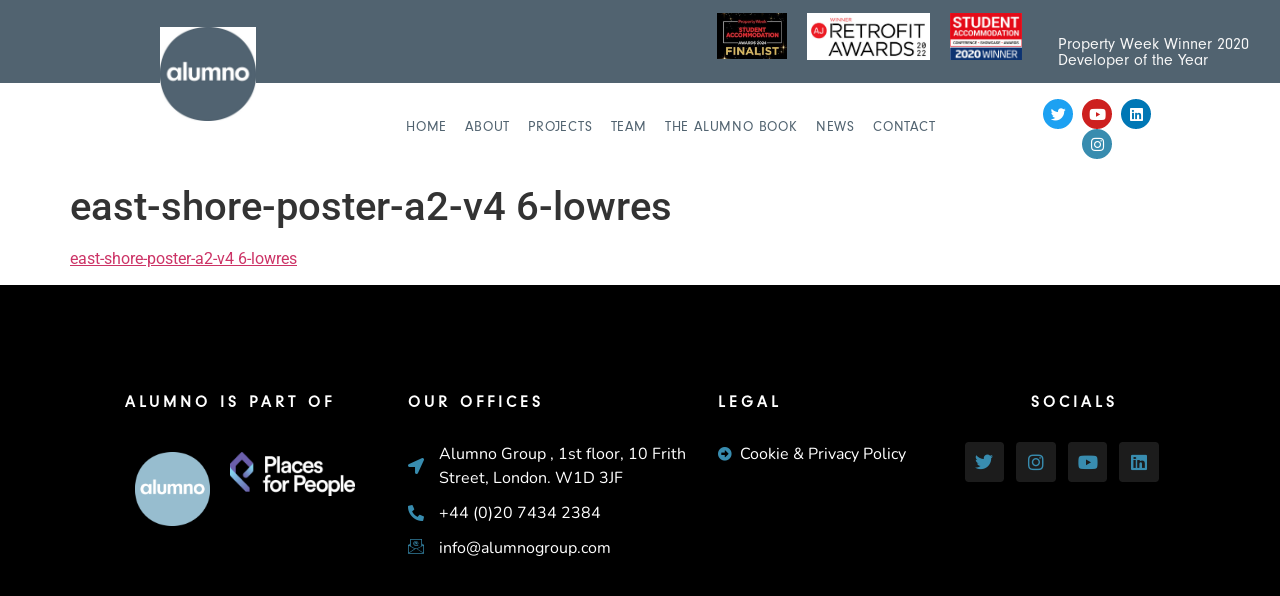

--- FILE ---
content_type: text/html; charset=UTF-8
request_url: https://alumnogroup.com/east-shore-1-poetry-music-and-audio-visual-artwork-event/east-shore-poster-a2-v4-6-lowres/
body_size: 11295
content:
<!doctype html>
<html lang="en-GB">
<head>
	<meta charset="UTF-8">
	<meta name="viewport" content="width=device-width, initial-scale=1">
	<link rel="profile" href="https://gmpg.org/xfn/11">
	<title>east-shore-poster-a2-v4 6-lowres &#8211; Alumno Group</title>
        <style>
            :root {
                        }

                    </style>
		<meta name='robots' content='max-image-preview:large' />
<link rel="alternate" type="application/rss+xml" title="Alumno Group &raquo; Feed" href="https://alumnogroup.com/feed/" />
<link rel="alternate" type="application/rss+xml" title="Alumno Group &raquo; Comments Feed" href="https://alumnogroup.com/comments/feed/" />
<link rel="alternate" title="oEmbed (JSON)" type="application/json+oembed" href="https://alumnogroup.com/wp-json/oembed/1.0/embed?url=https%3A%2F%2Falumnogroup.com%2Feast-shore-1-poetry-music-and-audio-visual-artwork-event%2Feast-shore-poster-a2-v4-6-lowres%2F" />
<link rel="alternate" title="oEmbed (XML)" type="text/xml+oembed" href="https://alumnogroup.com/wp-json/oembed/1.0/embed?url=https%3A%2F%2Falumnogroup.com%2Feast-shore-1-poetry-music-and-audio-visual-artwork-event%2Feast-shore-poster-a2-v4-6-lowres%2F&#038;format=xml" />
<style id='wp-img-auto-sizes-contain-inline-css'>
img:is([sizes=auto i],[sizes^="auto," i]){contain-intrinsic-size:3000px 1500px}
/*# sourceURL=wp-img-auto-sizes-contain-inline-css */
</style>
<link rel='stylesheet' id='sbi_styles-css' href='https://alumnogroup.com/wp-content/plugins/instagram-feed/css/sbi-styles.min.css?ver=6.10.0' media='all' />
<style id='wp-emoji-styles-inline-css'>

	img.wp-smiley, img.emoji {
		display: inline !important;
		border: none !important;
		box-shadow: none !important;
		height: 1em !important;
		width: 1em !important;
		margin: 0 0.07em !important;
		vertical-align: -0.1em !important;
		background: none !important;
		padding: 0 !important;
	}
/*# sourceURL=wp-emoji-styles-inline-css */
</style>
<link rel='stylesheet' id='wp-block-library-css' href='https://alumnogroup.com/wp-includes/css/dist/block-library/style.min.css?ver=6.9' media='all' />
<style id='global-styles-inline-css'>
:root{--wp--preset--aspect-ratio--square: 1;--wp--preset--aspect-ratio--4-3: 4/3;--wp--preset--aspect-ratio--3-4: 3/4;--wp--preset--aspect-ratio--3-2: 3/2;--wp--preset--aspect-ratio--2-3: 2/3;--wp--preset--aspect-ratio--16-9: 16/9;--wp--preset--aspect-ratio--9-16: 9/16;--wp--preset--color--black: #000000;--wp--preset--color--cyan-bluish-gray: #abb8c3;--wp--preset--color--white: #ffffff;--wp--preset--color--pale-pink: #f78da7;--wp--preset--color--vivid-red: #cf2e2e;--wp--preset--color--luminous-vivid-orange: #ff6900;--wp--preset--color--luminous-vivid-amber: #fcb900;--wp--preset--color--light-green-cyan: #7bdcb5;--wp--preset--color--vivid-green-cyan: #00d084;--wp--preset--color--pale-cyan-blue: #8ed1fc;--wp--preset--color--vivid-cyan-blue: #0693e3;--wp--preset--color--vivid-purple: #9b51e0;--wp--preset--gradient--vivid-cyan-blue-to-vivid-purple: linear-gradient(135deg,rgb(6,147,227) 0%,rgb(155,81,224) 100%);--wp--preset--gradient--light-green-cyan-to-vivid-green-cyan: linear-gradient(135deg,rgb(122,220,180) 0%,rgb(0,208,130) 100%);--wp--preset--gradient--luminous-vivid-amber-to-luminous-vivid-orange: linear-gradient(135deg,rgb(252,185,0) 0%,rgb(255,105,0) 100%);--wp--preset--gradient--luminous-vivid-orange-to-vivid-red: linear-gradient(135deg,rgb(255,105,0) 0%,rgb(207,46,46) 100%);--wp--preset--gradient--very-light-gray-to-cyan-bluish-gray: linear-gradient(135deg,rgb(238,238,238) 0%,rgb(169,184,195) 100%);--wp--preset--gradient--cool-to-warm-spectrum: linear-gradient(135deg,rgb(74,234,220) 0%,rgb(151,120,209) 20%,rgb(207,42,186) 40%,rgb(238,44,130) 60%,rgb(251,105,98) 80%,rgb(254,248,76) 100%);--wp--preset--gradient--blush-light-purple: linear-gradient(135deg,rgb(255,206,236) 0%,rgb(152,150,240) 100%);--wp--preset--gradient--blush-bordeaux: linear-gradient(135deg,rgb(254,205,165) 0%,rgb(254,45,45) 50%,rgb(107,0,62) 100%);--wp--preset--gradient--luminous-dusk: linear-gradient(135deg,rgb(255,203,112) 0%,rgb(199,81,192) 50%,rgb(65,88,208) 100%);--wp--preset--gradient--pale-ocean: linear-gradient(135deg,rgb(255,245,203) 0%,rgb(182,227,212) 50%,rgb(51,167,181) 100%);--wp--preset--gradient--electric-grass: linear-gradient(135deg,rgb(202,248,128) 0%,rgb(113,206,126) 100%);--wp--preset--gradient--midnight: linear-gradient(135deg,rgb(2,3,129) 0%,rgb(40,116,252) 100%);--wp--preset--font-size--small: 13px;--wp--preset--font-size--medium: 20px;--wp--preset--font-size--large: 36px;--wp--preset--font-size--x-large: 42px;--wp--preset--spacing--20: 0.44rem;--wp--preset--spacing--30: 0.67rem;--wp--preset--spacing--40: 1rem;--wp--preset--spacing--50: 1.5rem;--wp--preset--spacing--60: 2.25rem;--wp--preset--spacing--70: 3.38rem;--wp--preset--spacing--80: 5.06rem;--wp--preset--shadow--natural: 6px 6px 9px rgba(0, 0, 0, 0.2);--wp--preset--shadow--deep: 12px 12px 50px rgba(0, 0, 0, 0.4);--wp--preset--shadow--sharp: 6px 6px 0px rgba(0, 0, 0, 0.2);--wp--preset--shadow--outlined: 6px 6px 0px -3px rgb(255, 255, 255), 6px 6px rgb(0, 0, 0);--wp--preset--shadow--crisp: 6px 6px 0px rgb(0, 0, 0);}:root { --wp--style--global--content-size: 800px;--wp--style--global--wide-size: 1200px; }:where(body) { margin: 0; }.wp-site-blocks > .alignleft { float: left; margin-right: 2em; }.wp-site-blocks > .alignright { float: right; margin-left: 2em; }.wp-site-blocks > .aligncenter { justify-content: center; margin-left: auto; margin-right: auto; }:where(.wp-site-blocks) > * { margin-block-start: 24px; margin-block-end: 0; }:where(.wp-site-blocks) > :first-child { margin-block-start: 0; }:where(.wp-site-blocks) > :last-child { margin-block-end: 0; }:root { --wp--style--block-gap: 24px; }:root :where(.is-layout-flow) > :first-child{margin-block-start: 0;}:root :where(.is-layout-flow) > :last-child{margin-block-end: 0;}:root :where(.is-layout-flow) > *{margin-block-start: 24px;margin-block-end: 0;}:root :where(.is-layout-constrained) > :first-child{margin-block-start: 0;}:root :where(.is-layout-constrained) > :last-child{margin-block-end: 0;}:root :where(.is-layout-constrained) > *{margin-block-start: 24px;margin-block-end: 0;}:root :where(.is-layout-flex){gap: 24px;}:root :where(.is-layout-grid){gap: 24px;}.is-layout-flow > .alignleft{float: left;margin-inline-start: 0;margin-inline-end: 2em;}.is-layout-flow > .alignright{float: right;margin-inline-start: 2em;margin-inline-end: 0;}.is-layout-flow > .aligncenter{margin-left: auto !important;margin-right: auto !important;}.is-layout-constrained > .alignleft{float: left;margin-inline-start: 0;margin-inline-end: 2em;}.is-layout-constrained > .alignright{float: right;margin-inline-start: 2em;margin-inline-end: 0;}.is-layout-constrained > .aligncenter{margin-left: auto !important;margin-right: auto !important;}.is-layout-constrained > :where(:not(.alignleft):not(.alignright):not(.alignfull)){max-width: var(--wp--style--global--content-size);margin-left: auto !important;margin-right: auto !important;}.is-layout-constrained > .alignwide{max-width: var(--wp--style--global--wide-size);}body .is-layout-flex{display: flex;}.is-layout-flex{flex-wrap: wrap;align-items: center;}.is-layout-flex > :is(*, div){margin: 0;}body .is-layout-grid{display: grid;}.is-layout-grid > :is(*, div){margin: 0;}body{padding-top: 0px;padding-right: 0px;padding-bottom: 0px;padding-left: 0px;}a:where(:not(.wp-element-button)){text-decoration: underline;}:root :where(.wp-element-button, .wp-block-button__link){background-color: #32373c;border-width: 0;color: #fff;font-family: inherit;font-size: inherit;font-style: inherit;font-weight: inherit;letter-spacing: inherit;line-height: inherit;padding-top: calc(0.667em + 2px);padding-right: calc(1.333em + 2px);padding-bottom: calc(0.667em + 2px);padding-left: calc(1.333em + 2px);text-decoration: none;text-transform: inherit;}.has-black-color{color: var(--wp--preset--color--black) !important;}.has-cyan-bluish-gray-color{color: var(--wp--preset--color--cyan-bluish-gray) !important;}.has-white-color{color: var(--wp--preset--color--white) !important;}.has-pale-pink-color{color: var(--wp--preset--color--pale-pink) !important;}.has-vivid-red-color{color: var(--wp--preset--color--vivid-red) !important;}.has-luminous-vivid-orange-color{color: var(--wp--preset--color--luminous-vivid-orange) !important;}.has-luminous-vivid-amber-color{color: var(--wp--preset--color--luminous-vivid-amber) !important;}.has-light-green-cyan-color{color: var(--wp--preset--color--light-green-cyan) !important;}.has-vivid-green-cyan-color{color: var(--wp--preset--color--vivid-green-cyan) !important;}.has-pale-cyan-blue-color{color: var(--wp--preset--color--pale-cyan-blue) !important;}.has-vivid-cyan-blue-color{color: var(--wp--preset--color--vivid-cyan-blue) !important;}.has-vivid-purple-color{color: var(--wp--preset--color--vivid-purple) !important;}.has-black-background-color{background-color: var(--wp--preset--color--black) !important;}.has-cyan-bluish-gray-background-color{background-color: var(--wp--preset--color--cyan-bluish-gray) !important;}.has-white-background-color{background-color: var(--wp--preset--color--white) !important;}.has-pale-pink-background-color{background-color: var(--wp--preset--color--pale-pink) !important;}.has-vivid-red-background-color{background-color: var(--wp--preset--color--vivid-red) !important;}.has-luminous-vivid-orange-background-color{background-color: var(--wp--preset--color--luminous-vivid-orange) !important;}.has-luminous-vivid-amber-background-color{background-color: var(--wp--preset--color--luminous-vivid-amber) !important;}.has-light-green-cyan-background-color{background-color: var(--wp--preset--color--light-green-cyan) !important;}.has-vivid-green-cyan-background-color{background-color: var(--wp--preset--color--vivid-green-cyan) !important;}.has-pale-cyan-blue-background-color{background-color: var(--wp--preset--color--pale-cyan-blue) !important;}.has-vivid-cyan-blue-background-color{background-color: var(--wp--preset--color--vivid-cyan-blue) !important;}.has-vivid-purple-background-color{background-color: var(--wp--preset--color--vivid-purple) !important;}.has-black-border-color{border-color: var(--wp--preset--color--black) !important;}.has-cyan-bluish-gray-border-color{border-color: var(--wp--preset--color--cyan-bluish-gray) !important;}.has-white-border-color{border-color: var(--wp--preset--color--white) !important;}.has-pale-pink-border-color{border-color: var(--wp--preset--color--pale-pink) !important;}.has-vivid-red-border-color{border-color: var(--wp--preset--color--vivid-red) !important;}.has-luminous-vivid-orange-border-color{border-color: var(--wp--preset--color--luminous-vivid-orange) !important;}.has-luminous-vivid-amber-border-color{border-color: var(--wp--preset--color--luminous-vivid-amber) !important;}.has-light-green-cyan-border-color{border-color: var(--wp--preset--color--light-green-cyan) !important;}.has-vivid-green-cyan-border-color{border-color: var(--wp--preset--color--vivid-green-cyan) !important;}.has-pale-cyan-blue-border-color{border-color: var(--wp--preset--color--pale-cyan-blue) !important;}.has-vivid-cyan-blue-border-color{border-color: var(--wp--preset--color--vivid-cyan-blue) !important;}.has-vivid-purple-border-color{border-color: var(--wp--preset--color--vivid-purple) !important;}.has-vivid-cyan-blue-to-vivid-purple-gradient-background{background: var(--wp--preset--gradient--vivid-cyan-blue-to-vivid-purple) !important;}.has-light-green-cyan-to-vivid-green-cyan-gradient-background{background: var(--wp--preset--gradient--light-green-cyan-to-vivid-green-cyan) !important;}.has-luminous-vivid-amber-to-luminous-vivid-orange-gradient-background{background: var(--wp--preset--gradient--luminous-vivid-amber-to-luminous-vivid-orange) !important;}.has-luminous-vivid-orange-to-vivid-red-gradient-background{background: var(--wp--preset--gradient--luminous-vivid-orange-to-vivid-red) !important;}.has-very-light-gray-to-cyan-bluish-gray-gradient-background{background: var(--wp--preset--gradient--very-light-gray-to-cyan-bluish-gray) !important;}.has-cool-to-warm-spectrum-gradient-background{background: var(--wp--preset--gradient--cool-to-warm-spectrum) !important;}.has-blush-light-purple-gradient-background{background: var(--wp--preset--gradient--blush-light-purple) !important;}.has-blush-bordeaux-gradient-background{background: var(--wp--preset--gradient--blush-bordeaux) !important;}.has-luminous-dusk-gradient-background{background: var(--wp--preset--gradient--luminous-dusk) !important;}.has-pale-ocean-gradient-background{background: var(--wp--preset--gradient--pale-ocean) !important;}.has-electric-grass-gradient-background{background: var(--wp--preset--gradient--electric-grass) !important;}.has-midnight-gradient-background{background: var(--wp--preset--gradient--midnight) !important;}.has-small-font-size{font-size: var(--wp--preset--font-size--small) !important;}.has-medium-font-size{font-size: var(--wp--preset--font-size--medium) !important;}.has-large-font-size{font-size: var(--wp--preset--font-size--large) !important;}.has-x-large-font-size{font-size: var(--wp--preset--font-size--x-large) !important;}
:root :where(.wp-block-pullquote){font-size: 1.5em;line-height: 1.6;}
/*# sourceURL=global-styles-inline-css */
</style>
<link rel='stylesheet' id='myfonts_webfonts_393628-css' href='https://alumnogroup.com/wp-content/plugins/ALUMNO_FONT_KIT/ALUMNO_FONT_KIT.css?ver=6.9' media='all' />
<link rel='stylesheet' id='awsm-team-css' href='https://alumnogroup.com/wp-content/plugins/awsm-team-pro/css/team.min.css?ver=1.1.3' media='all' />
<link rel='stylesheet' id='rt-fontawsome-css' href='https://alumnogroup.com/wp-content/plugins/the-post-grid/assets/vendor/font-awesome/css/font-awesome.min.css?ver=7.8.8' media='all' />
<link rel='stylesheet' id='rt-tpg-css' href='https://alumnogroup.com/wp-content/plugins/the-post-grid-pro/assets/css/thepostgrid.min.css?ver=7.8.4' media='all' />
<link rel='stylesheet' id='hello-elementor-css' href='https://alumnogroup.com/wp-content/themes/hello-elementor/assets/css/reset.css?ver=3.4.6' media='all' />
<link rel='stylesheet' id='hello-elementor-theme-style-css' href='https://alumnogroup.com/wp-content/themes/hello-elementor/assets/css/theme.css?ver=3.4.6' media='all' />
<link rel='stylesheet' id='hello-elementor-header-footer-css' href='https://alumnogroup.com/wp-content/themes/hello-elementor/assets/css/header-footer.css?ver=3.4.6' media='all' />
<link rel='stylesheet' id='elementor-frontend-css' href='https://alumnogroup.com/wp-content/plugins/elementor/assets/css/frontend.min.css?ver=3.34.4' media='all' />
<link rel='stylesheet' id='widget-image-css' href='https://alumnogroup.com/wp-content/plugins/elementor/assets/css/widget-image.min.css?ver=3.34.4' media='all' />
<link rel='stylesheet' id='widget-heading-css' href='https://alumnogroup.com/wp-content/plugins/elementor/assets/css/widget-heading.min.css?ver=3.34.4' media='all' />
<link rel='stylesheet' id='widget-nav-menu-css' href='https://alumnogroup.com/wp-content/plugins/elementor-pro/assets/css/widget-nav-menu.min.css?ver=3.34.3' media='all' />
<link rel='stylesheet' id='widget-social-icons-css' href='https://alumnogroup.com/wp-content/plugins/elementor/assets/css/widget-social-icons.min.css?ver=3.34.4' media='all' />
<link rel='stylesheet' id='e-apple-webkit-css' href='https://alumnogroup.com/wp-content/plugins/elementor/assets/css/conditionals/apple-webkit.min.css?ver=3.34.4' media='all' />
<link rel='stylesheet' id='widget-icon-list-css' href='https://alumnogroup.com/wp-content/plugins/elementor/assets/css/widget-icon-list.min.css?ver=3.34.4' media='all' />
<link rel='stylesheet' id='elementor-icons-css' href='https://alumnogroup.com/wp-content/plugins/elementor/assets/lib/eicons/css/elementor-icons.min.css?ver=5.46.0' media='all' />
<link rel='stylesheet' id='elementor-post-8787-css' href='https://alumnogroup.com/wp-content/uploads/elementor/css/post-8787.css?ver=1769747408' media='all' />
<link rel='stylesheet' id='font-awesome-5-all-css' href='https://alumnogroup.com/wp-content/plugins/elementor/assets/lib/font-awesome/css/all.min.css?ver=3.34.4' media='all' />
<link rel='stylesheet' id='font-awesome-4-shim-css' href='https://alumnogroup.com/wp-content/plugins/elementor/assets/lib/font-awesome/css/v4-shims.min.css?ver=3.34.4' media='all' />
<link rel='stylesheet' id='sbistyles-css' href='https://alumnogroup.com/wp-content/plugins/instagram-feed/css/sbi-styles.min.css?ver=6.10.0' media='all' />
<link rel='stylesheet' id='elementor-post-12957-css' href='https://alumnogroup.com/wp-content/uploads/elementor/css/post-12957.css?ver=1769747408' media='all' />
<link rel='stylesheet' id='elementor-post-13022-css' href='https://alumnogroup.com/wp-content/uploads/elementor/css/post-13022.css?ver=1769747408' media='all' />
<link rel='stylesheet' id='ekit-widget-styles-css' href='https://alumnogroup.com/wp-content/plugins/elementskit-lite/widgets/init/assets/css/widget-styles.css?ver=3.7.8' media='all' />
<link rel='stylesheet' id='ekit-responsive-css' href='https://alumnogroup.com/wp-content/plugins/elementskit-lite/widgets/init/assets/css/responsive.css?ver=3.7.8' media='all' />
<link rel='stylesheet' id='__EPYT__style-css' href='https://alumnogroup.com/wp-content/plugins/youtube-embed-plus-pro/styles/ytprefs.min.css?ver=14.2.4' media='all' />
<style id='__EPYT__style-inline-css'>

                .epyt-gallery-thumb {
                        width: 33.333%;
                }
                
                         @media (min-width:0px) and (max-width: 767px) {
                            .epyt-gallery-rowbreak {
                                display: none;
                            }
                            .epyt-gallery-allthumbs[class*="epyt-cols"] .epyt-gallery-thumb {
                                width: 100% !important;
                            }
                          }
/*# sourceURL=__EPYT__style-inline-css */
</style>
<link rel='stylesheet' id='__disptype__-css' href='https://alumnogroup.com/wp-content/plugins/youtube-embed-plus-pro/scripts/lity.min.css?ver=14.2.4' media='all' />
<link rel='stylesheet' id='eael-general-css' href='https://alumnogroup.com/wp-content/plugins/essential-addons-for-elementor-lite/assets/front-end/css/view/general.min.css?ver=6.5.9' media='all' />
<link rel='stylesheet' id='elementor-gf-local-robotoslab-css' href='https://alumnogroup.com/wp-content/uploads/elementor/google-fonts/css/robotoslab.css?ver=1742273400' media='all' />
<link rel='stylesheet' id='elementor-gf-local-roboto-css' href='https://alumnogroup.com/wp-content/uploads/elementor/google-fonts/css/roboto.css?ver=1742273409' media='all' />
<link rel='stylesheet' id='elementor-gf-local-nunito-css' href='https://alumnogroup.com/wp-content/uploads/elementor/google-fonts/css/nunito.css?ver=1742273413' media='all' />
<link rel='stylesheet' id='elementor-icons-shared-0-css' href='https://alumnogroup.com/wp-content/plugins/elementor/assets/lib/font-awesome/css/fontawesome.min.css?ver=5.15.3' media='all' />
<link rel='stylesheet' id='elementor-icons-fa-solid-css' href='https://alumnogroup.com/wp-content/plugins/elementor/assets/lib/font-awesome/css/solid.min.css?ver=5.15.3' media='all' />
<link rel='stylesheet' id='elementor-icons-fa-brands-css' href='https://alumnogroup.com/wp-content/plugins/elementor/assets/lib/font-awesome/css/brands.min.css?ver=5.15.3' media='all' />
<link rel='stylesheet' id='elementor-icons-ekiticons-css' href='https://alumnogroup.com/wp-content/plugins/elementskit-lite/modules/elementskit-icon-pack/assets/css/ekiticons.css?ver=3.7.8' media='all' />
<!--n2css--><!--n2js--><script src="https://alumnogroup.com/wp-includes/js/jquery/jquery.min.js?ver=3.7.1" id="jquery-core-js"></script>
<script src="https://alumnogroup.com/wp-includes/js/jquery/jquery-migrate.min.js?ver=3.4.1" id="jquery-migrate-js"></script>
<script src="https://alumnogroup.com/wp-content/plugins/elementor/assets/lib/font-awesome/js/v4-shims.min.js?ver=3.34.4" id="font-awesome-4-shim-js"></script>
<script src="https://alumnogroup.com/wp-content/plugins/youtube-embed-plus-pro/scripts/lity.min.js?ver=14.2.4" id="__dispload__-js"></script>
<script id="__ytprefs__-js-extra">
var _EPYT_ = {"ajaxurl":"https://alumnogroup.com/wp-admin/admin-ajax.php","security":"fe01458d62","gallery_scrolloffset":"20","eppathtoscripts":"https://alumnogroup.com/wp-content/plugins/youtube-embed-plus-pro/scripts/","eppath":"https://alumnogroup.com/wp-content/plugins/youtube-embed-plus-pro/","epresponsiveselector":"[\"iframe.__youtube_prefs_widget__\"]","epdovol":"1","version":"14.2.4","evselector":"iframe.__youtube_prefs__[src], iframe[src*=\"youtube.com/embed/\"], iframe[src*=\"youtube-nocookie.com/embed/\"]","ajax_compat":"","maxres_facade":"eager","ytapi_load":"light","pause_others":"","stopMobileBuffer":"1","facade_mode":"","not_live_on_channel":"","not_live_showtime":"180"};
//# sourceURL=__ytprefs__-js-extra
</script>
<script src="https://alumnogroup.com/wp-content/plugins/youtube-embed-plus-pro/scripts/ytprefs.min.js?ver=14.2.4" id="__ytprefs__-js"></script>
<link rel="https://api.w.org/" href="https://alumnogroup.com/wp-json/" /><link rel="alternate" title="JSON" type="application/json" href="https://alumnogroup.com/wp-json/wp/v2/media/2849" /><link rel="EditURI" type="application/rsd+xml" title="RSD" href="https://alumnogroup.com/xmlrpc.php?rsd" />
<meta name="generator" content="WordPress 6.9" />
<link rel="canonical" href="https://alumnogroup.com/east-shore-1-poetry-music-and-audio-visual-artwork-event/east-shore-poster-a2-v4-6-lowres/" />
<link rel='shortlink' href='https://alumnogroup.com/?p=2849' />
        <style>
            :root {
                --tpg-primary-color: #0d6efd;
                --tpg-secondary-color: #0654c4;
                --tpg-primary-light: #c4d0ff
            }

                        body .rt-tpg-container .rt-loading,
            body #bottom-script-loader .rt-ball-clip-rotate {
                color: #0367bf !important;
            }

                    </style>
		<meta name="generator" content="Elementor 3.34.4; features: additional_custom_breakpoints; settings: css_print_method-external, google_font-enabled, font_display-auto">
			<style>
				.e-con.e-parent:nth-of-type(n+4):not(.e-lazyloaded):not(.e-no-lazyload),
				.e-con.e-parent:nth-of-type(n+4):not(.e-lazyloaded):not(.e-no-lazyload) * {
					background-image: none !important;
				}
				@media screen and (max-height: 1024px) {
					.e-con.e-parent:nth-of-type(n+3):not(.e-lazyloaded):not(.e-no-lazyload),
					.e-con.e-parent:nth-of-type(n+3):not(.e-lazyloaded):not(.e-no-lazyload) * {
						background-image: none !important;
					}
				}
				@media screen and (max-height: 640px) {
					.e-con.e-parent:nth-of-type(n+2):not(.e-lazyloaded):not(.e-no-lazyload),
					.e-con.e-parent:nth-of-type(n+2):not(.e-lazyloaded):not(.e-no-lazyload) * {
						background-image: none !important;
					}
				}
			</style>
			<link rel="icon" href="https://alumnogroup.com/wp-content/uploads/2022/05/cropped-alumno_cutout-wordmark_RGB-4-32x32.jpg" sizes="32x32" />
<link rel="icon" href="https://alumnogroup.com/wp-content/uploads/2022/05/cropped-alumno_cutout-wordmark_RGB-4-192x192.jpg" sizes="192x192" />
<link rel="apple-touch-icon" href="https://alumnogroup.com/wp-content/uploads/2022/05/cropped-alumno_cutout-wordmark_RGB-4-180x180.jpg" />
<meta name="msapplication-TileImage" content="https://alumnogroup.com/wp-content/uploads/2022/05/cropped-alumno_cutout-wordmark_RGB-4-270x270.jpg" />
<style type='text/css'></style></head>
<body class="attachment wp-singular attachment-template-default single single-attachment postid-2849 attachmentid-2849 attachment-pdf wp-embed-responsive wp-theme-hello-elementor rttpg rttpg-7.8.8 radius-frontend rttpg-body-wrap hello-elementor-default elementor-default elementor-kit-8787">


<a class="skip-link screen-reader-text" href="#content">Skip to content</a>

		<header data-elementor-type="header" data-elementor-id="12957" class="elementor elementor-12957 elementor-location-header" data-elementor-post-type="elementor_library">
					<section class="elementor-section elementor-top-section elementor-element elementor-element-3b1e67b8 elementor-section-boxed elementor-section-height-default elementor-section-height-default" data-id="3b1e67b8" data-element_type="section" data-settings="{&quot;background_background&quot;:&quot;classic&quot;}">
						<div class="elementor-container elementor-column-gap-default">
					<div class="elementor-column elementor-col-25 elementor-top-column elementor-element elementor-element-322516c7" data-id="322516c7" data-element_type="column" data-settings="{&quot;background_background&quot;:&quot;classic&quot;}">
			<div class="elementor-widget-wrap elementor-element-populated">
						<div class="elementor-element elementor-element-e02b012 elementor-widget__width-initial elementor-widget-tablet__width-initial elementor-widget elementor-widget-image" data-id="e02b012" data-element_type="widget" data-widget_type="image.default">
				<div class="elementor-widget-container">
															<img width="250" height="166" src="https://alumnogroup.com/wp-content/uploads/2023/06/Student_Awards_24_FINALIST_gold-email-footer-250x166.jpg" class="attachment-thumbnail size-thumbnail wp-image-13493" alt="" />															</div>
				</div>
					</div>
		</div>
				<div class="elementor-column elementor-col-25 elementor-top-column elementor-element elementor-element-ffecb6c" data-id="ffecb6c" data-element_type="column">
			<div class="elementor-widget-wrap elementor-element-populated">
						<div class="elementor-element elementor-element-4b810113 elementor-widget__width-initial elementor-widget-tablet__width-initial elementor-widget-mobile__width-initial elementor-widget elementor-widget-image" data-id="4b810113" data-element_type="widget" data-widget_type="image.default">
				<div class="elementor-widget-container">
															<img fetchpriority="high" width="600" height="229" src="https://alumnogroup.com/wp-content/uploads/2023/06/Retrofit-2021-Signatures-Winner2-600x229.jpg" class="attachment-large size-large wp-image-12954" alt="" srcset="https://alumnogroup.com/wp-content/uploads/2023/06/Retrofit-2021-Signatures-Winner2-600x229.jpg 600w, https://alumnogroup.com/wp-content/uploads/2023/06/Retrofit-2021-Signatures-Winner2-300x115.jpg 300w, https://alumnogroup.com/wp-content/uploads/2023/06/Retrofit-2021-Signatures-Winner2.jpg 610w" sizes="(max-width: 600px) 100vw, 600px" />															</div>
				</div>
					</div>
		</div>
				<div class="elementor-column elementor-col-25 elementor-top-column elementor-element elementor-element-3cbc13ad" data-id="3cbc13ad" data-element_type="column">
			<div class="elementor-widget-wrap elementor-element-populated">
						<div class="elementor-element elementor-element-6d1d3c84 elementor-widget__width-initial elementor-widget-tablet__width-initial elementor-widget-mobile__width-initial elementor-widget elementor-widget-image" data-id="6d1d3c84" data-element_type="widget" data-widget_type="image.default">
				<div class="elementor-widget-container">
															<img width="600" height="395" src="https://alumnogroup.com/wp-content/uploads/2023/06/1a516a04-node_Student-Acc-Winner-logo-2020_V2_Original-600x395.jpg" class="attachment-large size-large wp-image-12955" alt="" srcset="https://alumnogroup.com/wp-content/uploads/2023/06/1a516a04-node_Student-Acc-Winner-logo-2020_V2_Original-600x395.jpg 600w, https://alumnogroup.com/wp-content/uploads/2023/06/1a516a04-node_Student-Acc-Winner-logo-2020_V2_Original-300x198.jpg 300w, https://alumnogroup.com/wp-content/uploads/2023/06/1a516a04-node_Student-Acc-Winner-logo-2020_V2_Original-250x166.jpg 250w, https://alumnogroup.com/wp-content/uploads/2023/06/1a516a04-node_Student-Acc-Winner-logo-2020_V2_Original-768x506.jpg 768w, https://alumnogroup.com/wp-content/uploads/2023/06/1a516a04-node_Student-Acc-Winner-logo-2020_V2_Original-1536x1012.jpg 1536w, https://alumnogroup.com/wp-content/uploads/2023/06/1a516a04-node_Student-Acc-Winner-logo-2020_V2_Original.jpg 2048w" sizes="(max-width: 600px) 100vw, 600px" />															</div>
				</div>
					</div>
		</div>
				<div class="elementor-column elementor-col-25 elementor-top-column elementor-element elementor-element-5dbee2f" data-id="5dbee2f" data-element_type="column">
			<div class="elementor-widget-wrap elementor-element-populated">
						<div class="elementor-element elementor-element-23ed1e0e elementor-widget elementor-widget-heading" data-id="23ed1e0e" data-element_type="widget" data-widget_type="heading.default">
				<div class="elementor-widget-container">
					<h6 class="elementor-heading-title elementor-size-default">Property Week Winner 2020 Developer of the Year</h6>				</div>
				</div>
					</div>
		</div>
					</div>
		</section>
				<section class="elementor-section elementor-top-section elementor-element elementor-element-b0951e6 elementor-section-full_width elementor-section-height-default elementor-section-height-default" data-id="b0951e6" data-element_type="section">
						<div class="elementor-container elementor-column-gap-default">
					<div class="elementor-column elementor-col-33 elementor-top-column elementor-element elementor-element-4ac5f668" data-id="4ac5f668" data-element_type="column">
			<div class="elementor-widget-wrap elementor-element-populated">
						<div class="elementor-element elementor-element-4bff6fef elementor-widget__width-initial elementor-widget-tablet__width-initial elementor-widget elementor-widget-image" data-id="4bff6fef" data-element_type="widget" data-widget_type="image.default">
				<div class="elementor-widget-container">
															<img loading="lazy" width="407" height="400" src="https://alumnogroup.com/wp-content/uploads/2023/06/alumno_cutout-wordmark_RGB-4-407x400.jpg" class="attachment-large size-large wp-image-12956" alt="" srcset="https://alumnogroup.com/wp-content/uploads/2023/06/alumno_cutout-wordmark_RGB-4-407x400.jpg 407w, https://alumnogroup.com/wp-content/uploads/2023/06/alumno_cutout-wordmark_RGB-4-300x295.jpg 300w, https://alumnogroup.com/wp-content/uploads/2023/06/alumno_cutout-wordmark_RGB-4-768x754.jpg 768w, https://alumnogroup.com/wp-content/uploads/2023/06/alumno_cutout-wordmark_RGB-4-60x60.jpg 60w, https://alumnogroup.com/wp-content/uploads/2023/06/alumno_cutout-wordmark_RGB-4.jpg 1181w" sizes="(max-width: 407px) 100vw, 407px" />															</div>
				</div>
					</div>
		</div>
				<div class="elementor-column elementor-col-33 elementor-top-column elementor-element elementor-element-2438114d" data-id="2438114d" data-element_type="column">
			<div class="elementor-widget-wrap elementor-element-populated">
						<div class="elementor-element elementor-element-4d75346 elementor-nav-menu__align-center elementor-widget-tablet__width-initial elementor-nav-menu--dropdown-tablet elementor-nav-menu__text-align-aside elementor-nav-menu--toggle elementor-nav-menu--burger elementor-widget elementor-widget-nav-menu" data-id="4d75346" data-element_type="widget" data-settings="{&quot;layout&quot;:&quot;horizontal&quot;,&quot;submenu_icon&quot;:{&quot;value&quot;:&quot;&lt;i class=\&quot;fas fa-caret-down\&quot; aria-hidden=\&quot;true\&quot;&gt;&lt;\/i&gt;&quot;,&quot;library&quot;:&quot;fa-solid&quot;},&quot;toggle&quot;:&quot;burger&quot;}" data-widget_type="nav-menu.default">
				<div class="elementor-widget-container">
								<nav aria-label="Menu" class="elementor-nav-menu--main elementor-nav-menu__container elementor-nav-menu--layout-horizontal e--pointer-none">
				<ul id="menu-1-4d75346" class="elementor-nav-menu"><li class="menu-item menu-item-type-post_type menu-item-object-page menu-item-home menu-item-11145"><a href="https://alumnogroup.com/" class="elementor-item">Home</a></li>
<li class="menu-item menu-item-type-post_type menu-item-object-page menu-item-11136"><a href="https://alumnogroup.com/specialised-accommodation-for-students-2/" class="elementor-item">About</a></li>
<li class="menu-item menu-item-type-post_type menu-item-object-page menu-item-802"><a href="https://alumnogroup.com/projects/" class="elementor-item">Projects</a></li>
<li class="menu-item menu-item-type-post_type menu-item-object-page menu-item-3359"><a href="https://alumnogroup.com/team/" class="elementor-item">Team</a></li>
<li class="menu-item menu-item-type-post_type menu-item-object-page menu-item-6677"><a href="https://alumnogroup.com/the-alumno-book/" class="elementor-item">The Alumno Book</a></li>
<li class="menu-item menu-item-type-post_type menu-item-object-page menu-item-13112"><a href="https://alumnogroup.com/news/" class="elementor-item">News</a></li>
<li class="menu-item menu-item-type-post_type menu-item-object-page menu-item-798"><a href="https://alumnogroup.com/for-further-information-and-queries/" class="elementor-item">Contact</a></li>
</ul>			</nav>
					<div class="elementor-menu-toggle" role="button" tabindex="0" aria-label="Menu Toggle" aria-expanded="false">
			<i aria-hidden="true" role="presentation" class="elementor-menu-toggle__icon--open eicon-menu-bar"></i><i aria-hidden="true" role="presentation" class="elementor-menu-toggle__icon--close eicon-close"></i>		</div>
					<nav class="elementor-nav-menu--dropdown elementor-nav-menu__container" aria-hidden="true">
				<ul id="menu-2-4d75346" class="elementor-nav-menu"><li class="menu-item menu-item-type-post_type menu-item-object-page menu-item-home menu-item-11145"><a href="https://alumnogroup.com/" class="elementor-item" tabindex="-1">Home</a></li>
<li class="menu-item menu-item-type-post_type menu-item-object-page menu-item-11136"><a href="https://alumnogroup.com/specialised-accommodation-for-students-2/" class="elementor-item" tabindex="-1">About</a></li>
<li class="menu-item menu-item-type-post_type menu-item-object-page menu-item-802"><a href="https://alumnogroup.com/projects/" class="elementor-item" tabindex="-1">Projects</a></li>
<li class="menu-item menu-item-type-post_type menu-item-object-page menu-item-3359"><a href="https://alumnogroup.com/team/" class="elementor-item" tabindex="-1">Team</a></li>
<li class="menu-item menu-item-type-post_type menu-item-object-page menu-item-6677"><a href="https://alumnogroup.com/the-alumno-book/" class="elementor-item" tabindex="-1">The Alumno Book</a></li>
<li class="menu-item menu-item-type-post_type menu-item-object-page menu-item-13112"><a href="https://alumnogroup.com/news/" class="elementor-item" tabindex="-1">News</a></li>
<li class="menu-item menu-item-type-post_type menu-item-object-page menu-item-798"><a href="https://alumnogroup.com/for-further-information-and-queries/" class="elementor-item" tabindex="-1">Contact</a></li>
</ul>			</nav>
						</div>
				</div>
					</div>
		</div>
				<div class="elementor-column elementor-col-33 elementor-top-column elementor-element elementor-element-3828f137" data-id="3828f137" data-element_type="column">
			<div class="elementor-widget-wrap elementor-element-populated">
						<div class="elementor-element elementor-element-112df856 elementor-shape-circle elementor-grid-0 e-grid-align-center elementor-widget elementor-widget-social-icons" data-id="112df856" data-element_type="widget" data-widget_type="social-icons.default">
				<div class="elementor-widget-container">
							<div class="elementor-social-icons-wrapper elementor-grid" role="list">
							<span class="elementor-grid-item" role="listitem">
					<a class="elementor-icon elementor-social-icon elementor-social-icon-twitter elementor-repeater-item-fe66916" href="https://twitter.com/alumnogroup" target="_blank">
						<span class="elementor-screen-only">Twitter</span>
						<i aria-hidden="true" class="fab fa-twitter"></i>					</a>
				</span>
							<span class="elementor-grid-item" role="listitem">
					<a class="elementor-icon elementor-social-icon elementor-social-icon-youtube elementor-repeater-item-c5f492f" href="https://www.youtube.com/channel/UCeNv7XYQNj18u-MJMoJt8jg" target="_blank">
						<span class="elementor-screen-only">Youtube</span>
						<i aria-hidden="true" class="fab fa-youtube"></i>					</a>
				</span>
							<span class="elementor-grid-item" role="listitem">
					<a class="elementor-icon elementor-social-icon elementor-social-icon-linkedin elementor-repeater-item-85fdcf6" href="https://www.linkedin.com/company/alumno-developments/" target="_blank">
						<span class="elementor-screen-only">Linkedin</span>
						<i aria-hidden="true" class="fab fa-linkedin"></i>					</a>
				</span>
							<span class="elementor-grid-item" role="listitem">
					<a class="elementor-icon elementor-social-icon elementor-social-icon-instagram elementor-repeater-item-bbb9d00" href="https://www.instagram.com/alumnogram/" target="_blank">
						<span class="elementor-screen-only">Instagram</span>
						<i aria-hidden="true" class="fab fa-instagram"></i>					</a>
				</span>
					</div>
						</div>
				</div>
					</div>
		</div>
					</div>
		</section>
				</header>
		
<main id="content" class="site-main post-2849 attachment type-attachment status-inherit hentry">

			<div class="page-header">
			<h1 class="entry-title">east-shore-poster-a2-v4 6-lowres</h1>		</div>
	
	<div class="page-content">
		<p class="attachment"><a href='https://alumnogroup.com/wp-content/uploads/2016/03/east-shore-poster-a2-v4-6-lowres.pdf'>east-shore-poster-a2-v4 6-lowres</a></p>

		
			</div>

	
</main>

			<footer data-elementor-type="footer" data-elementor-id="13022" class="elementor elementor-13022 elementor-location-footer" data-elementor-post-type="elementor_library">
					<section class="elementor-section elementor-top-section elementor-element elementor-element-7820a457 elementor-section-full_width elementor-section-height-default elementor-section-height-default" data-id="7820a457" data-element_type="section" data-settings="{&quot;background_background&quot;:&quot;classic&quot;}">
						<div class="elementor-container elementor-column-gap-default">
					<div class="elementor-column elementor-col-25 elementor-top-column elementor-element elementor-element-db13180" data-id="db13180" data-element_type="column">
			<div class="elementor-widget-wrap elementor-element-populated">
						<div class="elementor-element elementor-element-1d7cbdbc elementor-widget elementor-widget-heading" data-id="1d7cbdbc" data-element_type="widget" data-widget_type="heading.default">
				<div class="elementor-widget-container">
					<h3 class="elementor-heading-title elementor-size-default">Alumno is part of</h3>				</div>
				</div>
				<section class="elementor-section elementor-inner-section elementor-element elementor-element-96d6b6f elementor-section-boxed elementor-section-height-default elementor-section-height-default" data-id="96d6b6f" data-element_type="section">
						<div class="elementor-container elementor-column-gap-default">
					<div class="elementor-column elementor-col-50 elementor-inner-column elementor-element elementor-element-628173a" data-id="628173a" data-element_type="column">
			<div class="elementor-widget-wrap elementor-element-populated">
						<div class="elementor-element elementor-element-db27b1e elementor-widget elementor-widget-image" data-id="db27b1e" data-element_type="widget" data-widget_type="image.default">
				<div class="elementor-widget-container">
															<img width="407" height="400" src="https://alumnogroup.com/wp-content/uploads/2022/06/Alumno_Email_Blue03-407x400.png" class="attachment-large size-large wp-image-11360" alt="" srcset="https://alumnogroup.com/wp-content/uploads/2022/06/Alumno_Email_Blue03-407x400.png 407w, https://alumnogroup.com/wp-content/uploads/2022/06/Alumno_Email_Blue03-300x295.png 300w, https://alumnogroup.com/wp-content/uploads/2022/06/Alumno_Email_Blue03-125x123.png 125w, https://alumnogroup.com/wp-content/uploads/2022/06/Alumno_Email_Blue03-75x75.png 75w, https://alumnogroup.com/wp-content/uploads/2022/06/Alumno_Email_Blue03-1536x1509.png 1536w, https://alumnogroup.com/wp-content/uploads/2022/06/Alumno_Email_Blue03-2048x2012.png 2048w, https://alumnogroup.com/wp-content/uploads/2022/06/Alumno_Email_Blue03-128x126.png 128w, https://alumnogroup.com/wp-content/uploads/2022/06/Alumno_Email_Blue03-50x50.png 50w, https://alumnogroup.com/wp-content/uploads/2022/06/Alumno_Email_Blue03-60x60.png 60w" sizes="(max-width: 407px) 100vw, 407px" />															</div>
				</div>
					</div>
		</div>
				<div class="elementor-column elementor-col-50 elementor-inner-column elementor-element elementor-element-ef7225b" data-id="ef7225b" data-element_type="column">
			<div class="elementor-widget-wrap elementor-element-populated">
						<div class="elementor-element elementor-element-e391148 elementor-widget elementor-widget-image" data-id="e391148" data-element_type="widget" data-widget_type="image.default">
				<div class="elementor-widget-container">
															<img width="600" height="208" src="https://alumnogroup.com/wp-content/uploads/2022/05/PfPlogo-on-black-noBG-600x208.png" class="attachment-large size-large wp-image-10857" alt="" srcset="https://alumnogroup.com/wp-content/uploads/2022/05/PfPlogo-on-black-noBG-600x208.png 600w, https://alumnogroup.com/wp-content/uploads/2022/05/PfPlogo-on-black-noBG-300x104.png 300w, https://alumnogroup.com/wp-content/uploads/2022/05/PfPlogo-on-black-noBG-125x43.png 125w, https://alumnogroup.com/wp-content/uploads/2022/05/PfPlogo-on-black-noBG-75x26.png 75w, https://alumnogroup.com/wp-content/uploads/2022/05/PfPlogo-on-black-noBG-1536x531.png 1536w, https://alumnogroup.com/wp-content/uploads/2022/05/PfPlogo-on-black-noBG-128x44.png 128w, https://alumnogroup.com/wp-content/uploads/2022/05/PfPlogo-on-black-noBG-400x138.png 400w, https://alumnogroup.com/wp-content/uploads/2022/05/PfPlogo-on-black-noBG.png 1882w" sizes="(max-width: 600px) 100vw, 600px" />															</div>
				</div>
					</div>
		</div>
					</div>
		</section>
					</div>
		</div>
				<div class="elementor-column elementor-col-25 elementor-top-column elementor-element elementor-element-2ed0061e" data-id="2ed0061e" data-element_type="column">
			<div class="elementor-widget-wrap elementor-element-populated">
						<div class="elementor-element elementor-element-3853b725 elementor-widget elementor-widget-heading" data-id="3853b725" data-element_type="widget" data-widget_type="heading.default">
				<div class="elementor-widget-container">
					<h3 class="elementor-heading-title elementor-size-default">our offices</h3>				</div>
				</div>
				<div class="elementor-element elementor-element-75e368b4 elementor-mobile-align-center elementor-icon-list--layout-traditional elementor-list-item-link-full_width elementor-widget elementor-widget-icon-list" data-id="75e368b4" data-element_type="widget" data-widget_type="icon-list.default">
				<div class="elementor-widget-container">
							<ul class="elementor-icon-list-items">
							<li class="elementor-icon-list-item">
											<span class="elementor-icon-list-icon">
							<i aria-hidden="true" class="fas fa-location-arrow"></i>						</span>
										<span class="elementor-icon-list-text">Alumno Group , 1st floor, 10 Frith Street, London. W1D 3JF</span>
									</li>
								<li class="elementor-icon-list-item">
											<span class="elementor-icon-list-icon">
							<i aria-hidden="true" class="fas fa-phone-alt"></i>						</span>
										<span class="elementor-icon-list-text">+44 (0)20 7434 2384</span>
									</li>
								<li class="elementor-icon-list-item">
											<span class="elementor-icon-list-icon">
							<i aria-hidden="true" class="icon icon-email"></i>						</span>
										<span class="elementor-icon-list-text">info@alumnogroup.com</span>
									</li>
						</ul>
						</div>
				</div>
					</div>
		</div>
				<div class="elementor-column elementor-col-25 elementor-top-column elementor-element elementor-element-6968553f" data-id="6968553f" data-element_type="column">
			<div class="elementor-widget-wrap elementor-element-populated">
						<div class="elementor-element elementor-element-24012b72 elementor-widget elementor-widget-heading" data-id="24012b72" data-element_type="widget" data-widget_type="heading.default">
				<div class="elementor-widget-container">
					<h3 class="elementor-heading-title elementor-size-default">Legal</h3>				</div>
				</div>
				<div class="elementor-element elementor-element-251f2b79 elementor-mobile-align-center elementor-icon-list--layout-traditional elementor-list-item-link-full_width elementor-widget elementor-widget-icon-list" data-id="251f2b79" data-element_type="widget" data-widget_type="icon-list.default">
				<div class="elementor-widget-container">
							<ul class="elementor-icon-list-items">
							<li class="elementor-icon-list-item">
											<a href="https://alumnogroup.com/privacy-policy/">

												<span class="elementor-icon-list-icon">
							<i aria-hidden="true" class="fas fa-arrow-alt-circle-right"></i>						</span>
										<span class="elementor-icon-list-text">Cookie &amp; Privacy Policy</span>
											</a>
									</li>
						</ul>
						</div>
				</div>
					</div>
		</div>
				<div class="elementor-column elementor-col-25 elementor-top-column elementor-element elementor-element-716cc700" data-id="716cc700" data-element_type="column">
			<div class="elementor-widget-wrap elementor-element-populated">
						<div class="elementor-element elementor-element-7cf88f09 elementor-widget elementor-widget-heading" data-id="7cf88f09" data-element_type="widget" data-widget_type="heading.default">
				<div class="elementor-widget-container">
					<h3 class="elementor-heading-title elementor-size-default">Socials</h3>				</div>
				</div>
				<div class="elementor-element elementor-element-7386999d e-grid-align-mobile-center e-grid-align-tablet-left elementor-shape-rounded elementor-grid-0 e-grid-align-center elementor-widget elementor-widget-social-icons" data-id="7386999d" data-element_type="widget" data-widget_type="social-icons.default">
				<div class="elementor-widget-container">
							<div class="elementor-social-icons-wrapper elementor-grid" role="list">
							<span class="elementor-grid-item" role="listitem">
					<a class="elementor-icon elementor-social-icon elementor-social-icon-twitter elementor-repeater-item-e326a70" href="https://twitter.com/alumnogroup" target="_blank">
						<span class="elementor-screen-only">Twitter</span>
						<i aria-hidden="true" class="fab fa-twitter"></i>					</a>
				</span>
							<span class="elementor-grid-item" role="listitem">
					<a class="elementor-icon elementor-social-icon elementor-social-icon-instagram elementor-repeater-item-5dea297" href="https://www.instagram.com/alumnogram/" target="_blank">
						<span class="elementor-screen-only">Instagram</span>
						<i aria-hidden="true" class="fab fa-instagram"></i>					</a>
				</span>
							<span class="elementor-grid-item" role="listitem">
					<a class="elementor-icon elementor-social-icon elementor-social-icon-youtube elementor-repeater-item-76f04c2" href="https://www.youtube.com/channel/UCeNv7XYQNj18u-MJMoJt8jg" target="_blank">
						<span class="elementor-screen-only">Youtube</span>
						<i aria-hidden="true" class="fab fa-youtube"></i>					</a>
				</span>
							<span class="elementor-grid-item" role="listitem">
					<a class="elementor-icon elementor-social-icon elementor-social-icon-linkedin elementor-repeater-item-1d9ebf6" href="https://www.linkedin.com/company/alumno-developments/" target="_blank">
						<span class="elementor-screen-only">Linkedin</span>
						<i aria-hidden="true" class="fab fa-linkedin"></i>					</a>
				</span>
					</div>
						</div>
				</div>
					</div>
		</div>
					</div>
		</section>
				</footer>
		
<script type="speculationrules">
{"prefetch":[{"source":"document","where":{"and":[{"href_matches":"/*"},{"not":{"href_matches":["/wp-*.php","/wp-admin/*","/wp-content/uploads/*","/wp-content/*","/wp-content/plugins/*","/wp-content/themes/hello-elementor/*","/*\\?(.+)"]}},{"not":{"selector_matches":"a[rel~=\"nofollow\"]"}},{"not":{"selector_matches":".no-prefetch, .no-prefetch a"}}]},"eagerness":"conservative"}]}
</script>
<!-- Instagram Feed JS -->
<script type="text/javascript">
var sbiajaxurl = "https://alumnogroup.com/wp-admin/admin-ajax.php";
</script>
			<script>
				const lazyloadRunObserver = () => {
					const lazyloadBackgrounds = document.querySelectorAll( `.e-con.e-parent:not(.e-lazyloaded)` );
					const lazyloadBackgroundObserver = new IntersectionObserver( ( entries ) => {
						entries.forEach( ( entry ) => {
							if ( entry.isIntersecting ) {
								let lazyloadBackground = entry.target;
								if( lazyloadBackground ) {
									lazyloadBackground.classList.add( 'e-lazyloaded' );
								}
								lazyloadBackgroundObserver.unobserve( entry.target );
							}
						});
					}, { rootMargin: '200px 0px 200px 0px' } );
					lazyloadBackgrounds.forEach( ( lazyloadBackground ) => {
						lazyloadBackgroundObserver.observe( lazyloadBackground );
					} );
				};
				const events = [
					'DOMContentLoaded',
					'elementor/lazyload/observe',
				];
				events.forEach( ( event ) => {
					document.addEventListener( event, lazyloadRunObserver );
				} );
			</script>
			            <script>
                jQuery(document).ready(function () {

                    jQuery(".rttpg-toc-main-wrapper").each(function () {
                        jQuery(this).css({'opacity': 1})
                        jQuery(this).parent().css({'display': 'block'})
                    })

                    jQuery('body').on("click", ".tpg-toc-collapseable-btn", function () {
                        jQuery(this).toggleClass("collapsed");
                        jQuery(this).closest(".tpg-table-of-contents-wrapper").find(".rttpg-toc-inner").slideToggle(300);
                    });

                    jQuery(".tpg-table-of-contents-wrapper a").on('click', function (event) {
                        var hash = this.hash;
                        if (hash !== "") {
                            event.preventDefault();
                            jQuery(".tpg-table-of-contents-wrapper a").removeClass('rttpg-toc-active');
                            jQuery(this).closest('li').addClass('rttpg-toc-active');
                            jQuery('html, body').animate({
                                scrollTop: (jQuery(hash).offset().top - 150)
                            }, 500, function () {
                                jQuery(hash).addClass('rttpg-toc-active');
                                setTimeout(function () {
                                    jQuery(hash).removeClass('rttpg-toc-active');
                                }, 800)
                            });
                        }
                    });


                })
            </script>
			<script src="https://alumnogroup.com/wp-content/plugins/awsm-team-pro/js/team.min.js?ver=1.1.3" id="awsm-team-js"></script>
<script src="https://alumnogroup.com/wp-content/plugins/elementor/assets/js/webpack.runtime.min.js?ver=3.34.4" id="elementor-webpack-runtime-js"></script>
<script src="https://alumnogroup.com/wp-content/plugins/elementor/assets/js/frontend-modules.min.js?ver=3.34.4" id="elementor-frontend-modules-js"></script>
<script src="https://alumnogroup.com/wp-includes/js/jquery/ui/core.min.js?ver=1.13.3" id="jquery-ui-core-js"></script>
<script id="elementor-frontend-js-extra">
var EAELImageMaskingConfig = {"svg_dir_url":"https://alumnogroup.com/wp-content/plugins/essential-addons-for-elementor-lite/assets/front-end/img/image-masking/svg-shapes/"};
//# sourceURL=elementor-frontend-js-extra
</script>
<script id="elementor-frontend-js-before">
var elementorFrontendConfig = {"environmentMode":{"edit":false,"wpPreview":false,"isScriptDebug":false},"i18n":{"shareOnFacebook":"Share on Facebook","shareOnTwitter":"Share on Twitter","pinIt":"Pin it","download":"Download","downloadImage":"Download image","fullscreen":"Fullscreen","zoom":"Zoom","share":"Share","playVideo":"Play Video","previous":"Previous","next":"Next","close":"Close","a11yCarouselPrevSlideMessage":"Previous slide","a11yCarouselNextSlideMessage":"Next slide","a11yCarouselFirstSlideMessage":"This is the first slide","a11yCarouselLastSlideMessage":"This is the last slide","a11yCarouselPaginationBulletMessage":"Go to slide"},"is_rtl":false,"breakpoints":{"xs":0,"sm":480,"md":768,"lg":1025,"xl":1440,"xxl":1600},"responsive":{"breakpoints":{"mobile":{"label":"Mobile Portrait","value":767,"default_value":767,"direction":"max","is_enabled":true},"mobile_extra":{"label":"Mobile Landscape","value":880,"default_value":880,"direction":"max","is_enabled":false},"tablet":{"label":"Tablet Portrait","value":1024,"default_value":1024,"direction":"max","is_enabled":true},"tablet_extra":{"label":"Tablet Landscape","value":1200,"default_value":1200,"direction":"max","is_enabled":false},"laptop":{"label":"Laptop","value":1366,"default_value":1366,"direction":"max","is_enabled":false},"widescreen":{"label":"Widescreen","value":2400,"default_value":2400,"direction":"min","is_enabled":false}},"hasCustomBreakpoints":false},"version":"3.34.4","is_static":false,"experimentalFeatures":{"additional_custom_breakpoints":true,"theme_builder_v2":true,"home_screen":true,"global_classes_should_enforce_capabilities":true,"e_variables":true,"cloud-library":true,"e_opt_in_v4_page":true,"e_interactions":true,"e_editor_one":true,"import-export-customization":true,"e_pro_variables":true},"urls":{"assets":"https:\/\/alumnogroup.com\/wp-content\/plugins\/elementor\/assets\/","ajaxurl":"https:\/\/alumnogroup.com\/wp-admin\/admin-ajax.php","uploadUrl":"https:\/\/alumnogroup.com\/wp-content\/uploads"},"nonces":{"floatingButtonsClickTracking":"92a61a937d"},"swiperClass":"swiper","settings":{"page":[],"editorPreferences":[]},"kit":{"stretched_section_container":".wrapper","active_breakpoints":["viewport_mobile","viewport_tablet"],"global_image_lightbox":"yes","lightbox_enable_counter":"yes","lightbox_enable_fullscreen":"yes","lightbox_enable_zoom":"yes","lightbox_enable_share":"yes","lightbox_title_src":"title","lightbox_description_src":"description"},"post":{"id":2849,"title":"east-shore-poster-a2-v4%206-lowres%20%E2%80%93%20Alumno%20Group","excerpt":"","featuredImage":false}};
//# sourceURL=elementor-frontend-js-before
</script>
<script src="https://alumnogroup.com/wp-content/plugins/elementor/assets/js/frontend.min.js?ver=3.34.4" id="elementor-frontend-js"></script>
<script src="https://alumnogroup.com/wp-content/plugins/elementor-pro/assets/lib/smartmenus/jquery.smartmenus.min.js?ver=1.2.1" id="smartmenus-js"></script>
<script src="https://alumnogroup.com/wp-content/plugins/elementskit-lite/libs/framework/assets/js/frontend-script.js?ver=3.7.8" id="elementskit-framework-js-frontend-js"></script>
<script id="elementskit-framework-js-frontend-js-after">
		var elementskit = {
			resturl: 'https://alumnogroup.com/wp-json/elementskit/v1/',
		}

		
//# sourceURL=elementskit-framework-js-frontend-js-after
</script>
<script src="https://alumnogroup.com/wp-content/plugins/elementskit-lite/widgets/init/assets/js/widget-scripts.js?ver=3.7.8" id="ekit-widget-scripts-js"></script>
<script id="eael-general-js-extra">
var localize = {"ajaxurl":"https://alumnogroup.com/wp-admin/admin-ajax.php","nonce":"f26a89ffa5","i18n":{"added":"Added ","compare":"Compare","loading":"Loading..."},"eael_translate_text":{"required_text":"is a required field","invalid_text":"Invalid","billing_text":"Billing","shipping_text":"Shipping","fg_mfp_counter_text":"of"},"page_permalink":"https://alumnogroup.com/east-shore-1-poetry-music-and-audio-visual-artwork-event/east-shore-poster-a2-v4-6-lowres/","cart_redirectition":"","cart_page_url":"","el_breakpoints":{"mobile":{"label":"Mobile Portrait","value":767,"default_value":767,"direction":"max","is_enabled":true},"mobile_extra":{"label":"Mobile Landscape","value":880,"default_value":880,"direction":"max","is_enabled":false},"tablet":{"label":"Tablet Portrait","value":1024,"default_value":1024,"direction":"max","is_enabled":true},"tablet_extra":{"label":"Tablet Landscape","value":1200,"default_value":1200,"direction":"max","is_enabled":false},"laptop":{"label":"Laptop","value":1366,"default_value":1366,"direction":"max","is_enabled":false},"widescreen":{"label":"Widescreen","value":2400,"default_value":2400,"direction":"min","is_enabled":false}}};
//# sourceURL=eael-general-js-extra
</script>
<script src="https://alumnogroup.com/wp-content/plugins/essential-addons-for-elementor-lite/assets/front-end/js/view/general.min.js?ver=6.5.9" id="eael-general-js"></script>
<script src="https://alumnogroup.com/wp-content/plugins/youtube-embed-plus-pro/scripts/fitvids.min.js?ver=14.2.4" id="__ytprefsfitvids__-js"></script>
<script src="https://alumnogroup.com/wp-content/plugins/elementor-pro/assets/js/webpack-pro.runtime.min.js?ver=3.34.3" id="elementor-pro-webpack-runtime-js"></script>
<script src="https://alumnogroup.com/wp-includes/js/dist/hooks.min.js?ver=dd5603f07f9220ed27f1" id="wp-hooks-js"></script>
<script src="https://alumnogroup.com/wp-includes/js/dist/i18n.min.js?ver=c26c3dc7bed366793375" id="wp-i18n-js"></script>
<script id="wp-i18n-js-after">
wp.i18n.setLocaleData( { 'text direction\u0004ltr': [ 'ltr' ] } );
//# sourceURL=wp-i18n-js-after
</script>
<script id="elementor-pro-frontend-js-before">
var ElementorProFrontendConfig = {"ajaxurl":"https:\/\/alumnogroup.com\/wp-admin\/admin-ajax.php","nonce":"43fd6d7634","urls":{"assets":"https:\/\/alumnogroup.com\/wp-content\/plugins\/elementor-pro\/assets\/","rest":"https:\/\/alumnogroup.com\/wp-json\/"},"settings":{"lazy_load_background_images":true},"popup":{"hasPopUps":false},"shareButtonsNetworks":{"facebook":{"title":"Facebook","has_counter":true},"twitter":{"title":"Twitter"},"linkedin":{"title":"LinkedIn","has_counter":true},"pinterest":{"title":"Pinterest","has_counter":true},"reddit":{"title":"Reddit","has_counter":true},"vk":{"title":"VK","has_counter":true},"odnoklassniki":{"title":"OK","has_counter":true},"tumblr":{"title":"Tumblr"},"digg":{"title":"Digg"},"skype":{"title":"Skype"},"stumbleupon":{"title":"StumbleUpon","has_counter":true},"mix":{"title":"Mix"},"telegram":{"title":"Telegram"},"pocket":{"title":"Pocket","has_counter":true},"xing":{"title":"XING","has_counter":true},"whatsapp":{"title":"WhatsApp"},"email":{"title":"Email"},"print":{"title":"Print"},"x-twitter":{"title":"X"},"threads":{"title":"Threads"}},"facebook_sdk":{"lang":"en_GB","app_id":""},"lottie":{"defaultAnimationUrl":"https:\/\/alumnogroup.com\/wp-content\/plugins\/elementor-pro\/modules\/lottie\/assets\/animations\/default.json"}};
//# sourceURL=elementor-pro-frontend-js-before
</script>
<script src="https://alumnogroup.com/wp-content/plugins/elementor-pro/assets/js/frontend.min.js?ver=3.34.3" id="elementor-pro-frontend-js"></script>
<script src="https://alumnogroup.com/wp-content/plugins/elementor-pro/assets/js/elements-handlers.min.js?ver=3.34.3" id="pro-elements-handlers-js"></script>
<script src="https://alumnogroup.com/wp-content/plugins/elementskit-lite/widgets/init/assets/js/animate-circle.min.js?ver=3.7.8" id="animate-circle-js"></script>
<script id="elementskit-elementor-js-extra">
var ekit_config = {"ajaxurl":"https://alumnogroup.com/wp-admin/admin-ajax.php","nonce":"cce5e93019"};
//# sourceURL=elementskit-elementor-js-extra
</script>
<script src="https://alumnogroup.com/wp-content/plugins/elementskit-lite/widgets/init/assets/js/elementor.js?ver=3.7.8" id="elementskit-elementor-js"></script>
<script id="wp-emoji-settings" type="application/json">
{"baseUrl":"https://s.w.org/images/core/emoji/17.0.2/72x72/","ext":".png","svgUrl":"https://s.w.org/images/core/emoji/17.0.2/svg/","svgExt":".svg","source":{"concatemoji":"https://alumnogroup.com/wp-includes/js/wp-emoji-release.min.js?ver=6.9"}}
</script>
<script type="module">
/*! This file is auto-generated */
const a=JSON.parse(document.getElementById("wp-emoji-settings").textContent),o=(window._wpemojiSettings=a,"wpEmojiSettingsSupports"),s=["flag","emoji"];function i(e){try{var t={supportTests:e,timestamp:(new Date).valueOf()};sessionStorage.setItem(o,JSON.stringify(t))}catch(e){}}function c(e,t,n){e.clearRect(0,0,e.canvas.width,e.canvas.height),e.fillText(t,0,0);t=new Uint32Array(e.getImageData(0,0,e.canvas.width,e.canvas.height).data);e.clearRect(0,0,e.canvas.width,e.canvas.height),e.fillText(n,0,0);const a=new Uint32Array(e.getImageData(0,0,e.canvas.width,e.canvas.height).data);return t.every((e,t)=>e===a[t])}function p(e,t){e.clearRect(0,0,e.canvas.width,e.canvas.height),e.fillText(t,0,0);var n=e.getImageData(16,16,1,1);for(let e=0;e<n.data.length;e++)if(0!==n.data[e])return!1;return!0}function u(e,t,n,a){switch(t){case"flag":return n(e,"\ud83c\udff3\ufe0f\u200d\u26a7\ufe0f","\ud83c\udff3\ufe0f\u200b\u26a7\ufe0f")?!1:!n(e,"\ud83c\udde8\ud83c\uddf6","\ud83c\udde8\u200b\ud83c\uddf6")&&!n(e,"\ud83c\udff4\udb40\udc67\udb40\udc62\udb40\udc65\udb40\udc6e\udb40\udc67\udb40\udc7f","\ud83c\udff4\u200b\udb40\udc67\u200b\udb40\udc62\u200b\udb40\udc65\u200b\udb40\udc6e\u200b\udb40\udc67\u200b\udb40\udc7f");case"emoji":return!a(e,"\ud83e\u1fac8")}return!1}function f(e,t,n,a){let r;const o=(r="undefined"!=typeof WorkerGlobalScope&&self instanceof WorkerGlobalScope?new OffscreenCanvas(300,150):document.createElement("canvas")).getContext("2d",{willReadFrequently:!0}),s=(o.textBaseline="top",o.font="600 32px Arial",{});return e.forEach(e=>{s[e]=t(o,e,n,a)}),s}function r(e){var t=document.createElement("script");t.src=e,t.defer=!0,document.head.appendChild(t)}a.supports={everything:!0,everythingExceptFlag:!0},new Promise(t=>{let n=function(){try{var e=JSON.parse(sessionStorage.getItem(o));if("object"==typeof e&&"number"==typeof e.timestamp&&(new Date).valueOf()<e.timestamp+604800&&"object"==typeof e.supportTests)return e.supportTests}catch(e){}return null}();if(!n){if("undefined"!=typeof Worker&&"undefined"!=typeof OffscreenCanvas&&"undefined"!=typeof URL&&URL.createObjectURL&&"undefined"!=typeof Blob)try{var e="postMessage("+f.toString()+"("+[JSON.stringify(s),u.toString(),c.toString(),p.toString()].join(",")+"));",a=new Blob([e],{type:"text/javascript"});const r=new Worker(URL.createObjectURL(a),{name:"wpTestEmojiSupports"});return void(r.onmessage=e=>{i(n=e.data),r.terminate(),t(n)})}catch(e){}i(n=f(s,u,c,p))}t(n)}).then(e=>{for(const n in e)a.supports[n]=e[n],a.supports.everything=a.supports.everything&&a.supports[n],"flag"!==n&&(a.supports.everythingExceptFlag=a.supports.everythingExceptFlag&&a.supports[n]);var t;a.supports.everythingExceptFlag=a.supports.everythingExceptFlag&&!a.supports.flag,a.supports.everything||((t=a.source||{}).concatemoji?r(t.concatemoji):t.wpemoji&&t.twemoji&&(r(t.twemoji),r(t.wpemoji)))});
//# sourceURL=https://alumnogroup.com/wp-includes/js/wp-emoji-loader.min.js
</script>

</body>
</html>


--- FILE ---
content_type: text/css
request_url: https://alumnogroup.com/wp-content/plugins/ALUMNO_FONT_KIT/ALUMNO_FONT_KIT.css?ver=6.9
body_size: 420
content:
/**
 * @license
 * MyFonts Webfont Build ID 4885635, 2022-05-26T07:11:02-0400
 * 
 * The fonts listed in this notice are subject to the End User License
 * Agreement(s) entered into by the website owner. All other parties are 
 * explicitly restricted from using the Licensed Webfonts(s).
 * 
 * You may obtain a valid license at the URLs below.
 * 
 * Webfont: NeuzeitGro-Reg by URW Type Foundry
 * URL: https://www.myfonts.com/fonts/urw/neuzeit-grotesk/t-regular/
 * Copyright: Copyright 2010 by (URW)++ Design &amp;amp; Development GmbH
 * 
 * 
 * 
 * © 2022 MyFonts Inc
*/


/* @import must be at top of file, otherwise CSS will not work */
@import url("//hello.myfonts.net/count/4a8c83");
  
@font-face {
  font-family: "NeuzeitGro-Reg";
  src: url('webFonts/NeuzeitGroReg/font.woff2') format('woff2'), url('webFonts/NeuzeitGroReg/font.woff') format('woff');
}



--- FILE ---
content_type: text/css
request_url: https://alumnogroup.com/wp-content/uploads/elementor/css/post-13022.css?ver=1769747408
body_size: 1116
content:
.elementor-13022 .elementor-element.elementor-element-7820a457:not(.elementor-motion-effects-element-type-background), .elementor-13022 .elementor-element.elementor-element-7820a457 > .elementor-motion-effects-container > .elementor-motion-effects-layer{background-color:var( --e-global-color-7ee5e54e );}.elementor-13022 .elementor-element.elementor-element-7820a457{transition:background 0.3s, border 0.3s, border-radius 0.3s, box-shadow 0.3s;padding:100px 100px 100px 100px;}.elementor-13022 .elementor-element.elementor-element-7820a457 > .elementor-background-overlay{transition:background 0.3s, border-radius 0.3s, opacity 0.3s;}.elementor-13022 .elementor-element.elementor-element-db13180 > .elementor-element-populated{padding:11px 10px 0px 25px;}.elementor-13022 .elementor-element.elementor-element-1d7cbdbc > .elementor-widget-container{margin:0px 0px 10px 0px;}.elementor-13022 .elementor-element.elementor-element-1d7cbdbc{text-align:start;}.elementor-13022 .elementor-element.elementor-element-1d7cbdbc .elementor-heading-title{font-family:"MyFonts _Neuzeit Grotesk Regular", Sans-serif;font-size:1em;font-weight:800;text-transform:uppercase;letter-spacing:4px;-webkit-text-stroke-color:#000;stroke:#000;text-shadow:0px 0px 10px rgba(0,0,0,0.3);color:#ffffff;}.elementor-13022 .elementor-element.elementor-element-2ed0061e > .elementor-element-populated{padding:11px 16px 0px 33px;}.elementor-13022 .elementor-element.elementor-element-3853b725 > .elementor-widget-container{margin:0px 0px 10px 0px;}.elementor-13022 .elementor-element.elementor-element-3853b725{text-align:start;}.elementor-13022 .elementor-element.elementor-element-3853b725 .elementor-heading-title{font-family:"MyFonts _Neuzeit Grotesk Regular", Sans-serif;font-size:1em;font-weight:800;text-transform:uppercase;letter-spacing:4px;color:#ffffff;}.elementor-13022 .elementor-element.elementor-element-75e368b4 .elementor-icon-list-items:not(.elementor-inline-items) .elementor-icon-list-item:not(:last-child){padding-block-end:calc(11px/2);}.elementor-13022 .elementor-element.elementor-element-75e368b4 .elementor-icon-list-items:not(.elementor-inline-items) .elementor-icon-list-item:not(:first-child){margin-block-start:calc(11px/2);}.elementor-13022 .elementor-element.elementor-element-75e368b4 .elementor-icon-list-items.elementor-inline-items .elementor-icon-list-item{margin-inline:calc(11px/2);}.elementor-13022 .elementor-element.elementor-element-75e368b4 .elementor-icon-list-items.elementor-inline-items{margin-inline:calc(-11px/2);}.elementor-13022 .elementor-element.elementor-element-75e368b4 .elementor-icon-list-items.elementor-inline-items .elementor-icon-list-item:after{inset-inline-end:calc(-11px/2);}.elementor-13022 .elementor-element.elementor-element-75e368b4 .elementor-icon-list-icon i{color:var( --e-global-color-accent );transition:color 0.3s;}.elementor-13022 .elementor-element.elementor-element-75e368b4 .elementor-icon-list-icon svg{fill:var( --e-global-color-accent );transition:fill 0.3s;}.elementor-13022 .elementor-element.elementor-element-75e368b4{--e-icon-list-icon-size:16px;--icon-vertical-offset:0px;}.elementor-13022 .elementor-element.elementor-element-75e368b4 .elementor-icon-list-icon{padding-inline-end:6px;}.elementor-13022 .elementor-element.elementor-element-75e368b4 .elementor-icon-list-item > .elementor-icon-list-text, .elementor-13022 .elementor-element.elementor-element-75e368b4 .elementor-icon-list-item > a{font-family:"Nunito", Sans-serif;font-size:1em;}.elementor-13022 .elementor-element.elementor-element-75e368b4 .elementor-icon-list-text{color:#ffffff;transition:color 0.3s;}.elementor-13022 .elementor-element.elementor-element-75e368b4 .elementor-icon-list-item:hover .elementor-icon-list-text{color:var( --e-global-color-primary );}.elementor-13022 .elementor-element.elementor-element-6968553f > .elementor-element-populated{padding:11px 10px 0px 15px;}.elementor-13022 .elementor-element.elementor-element-24012b72 > .elementor-widget-container{margin:0px 0px 10px 0px;}.elementor-13022 .elementor-element.elementor-element-24012b72{text-align:start;}.elementor-13022 .elementor-element.elementor-element-24012b72 .elementor-heading-title{font-family:"MyFonts _Neuzeit Grotesk Regular", Sans-serif;font-size:1em;font-weight:800;text-transform:uppercase;letter-spacing:4px;color:#ffffff;}.elementor-13022 .elementor-element.elementor-element-251f2b79 .elementor-icon-list-items:not(.elementor-inline-items) .elementor-icon-list-item:not(:last-child){padding-block-end:calc(11px/2);}.elementor-13022 .elementor-element.elementor-element-251f2b79 .elementor-icon-list-items:not(.elementor-inline-items) .elementor-icon-list-item:not(:first-child){margin-block-start:calc(11px/2);}.elementor-13022 .elementor-element.elementor-element-251f2b79 .elementor-icon-list-items.elementor-inline-items .elementor-icon-list-item{margin-inline:calc(11px/2);}.elementor-13022 .elementor-element.elementor-element-251f2b79 .elementor-icon-list-items.elementor-inline-items{margin-inline:calc(-11px/2);}.elementor-13022 .elementor-element.elementor-element-251f2b79 .elementor-icon-list-items.elementor-inline-items .elementor-icon-list-item:after{inset-inline-end:calc(-11px/2);}.elementor-13022 .elementor-element.elementor-element-251f2b79 .elementor-icon-list-icon i{color:var( --e-global-color-accent );transition:color 0.3s;}.elementor-13022 .elementor-element.elementor-element-251f2b79 .elementor-icon-list-icon svg{fill:var( --e-global-color-accent );transition:fill 0.3s;}.elementor-13022 .elementor-element.elementor-element-251f2b79{--e-icon-list-icon-size:14px;--icon-vertical-offset:0px;}.elementor-13022 .elementor-element.elementor-element-251f2b79 .elementor-icon-list-item > .elementor-icon-list-text, .elementor-13022 .elementor-element.elementor-element-251f2b79 .elementor-icon-list-item > a{font-family:"Nunito", Sans-serif;font-size:1em;}.elementor-13022 .elementor-element.elementor-element-251f2b79 .elementor-icon-list-text{color:#ffffff;transition:color 0.3s;}.elementor-13022 .elementor-element.elementor-element-251f2b79 .elementor-icon-list-item:hover .elementor-icon-list-text{color:var( --e-global-color-primary );}.elementor-13022 .elementor-element.elementor-element-716cc700 > .elementor-element-populated{padding:11px 10px 0px 15px;}.elementor-13022 .elementor-element.elementor-element-7cf88f09 > .elementor-widget-container{margin:0px 0px 10px 0px;padding:0px 0px 0px 25px;}.elementor-13022 .elementor-element.elementor-element-7cf88f09{text-align:center;}.elementor-13022 .elementor-element.elementor-element-7cf88f09 .elementor-heading-title{font-family:"MyFonts _Neuzeit Grotesk Regular", Sans-serif;font-size:1em;font-weight:800;text-transform:uppercase;letter-spacing:4px;color:#ffffff;}.elementor-13022 .elementor-element.elementor-element-7386999d{--grid-template-columns:repeat(0, auto);--icon-size:18px;--grid-column-gap:8px;--grid-row-gap:0px;}.elementor-13022 .elementor-element.elementor-element-7386999d .elementor-widget-container{text-align:center;}.elementor-13022 .elementor-element.elementor-element-7386999d .elementor-social-icon{background-color:rgba(255,255,255,0.11);--icon-padding:0.6em;}.elementor-13022 .elementor-element.elementor-element-7386999d .elementor-social-icon i{color:var( --e-global-color-accent );}.elementor-13022 .elementor-element.elementor-element-7386999d .elementor-social-icon svg{fill:var( --e-global-color-accent );}.elementor-13022 .elementor-element.elementor-element-7386999d .elementor-social-icon:hover{background-color:var( --e-global-color-accent );}.elementor-13022 .elementor-element.elementor-element-7386999d .elementor-social-icon:hover i{color:var( --e-global-color-2c96c240 );}.elementor-13022 .elementor-element.elementor-element-7386999d .elementor-social-icon:hover svg{fill:var( --e-global-color-2c96c240 );}.elementor-theme-builder-content-area{height:400px;}.elementor-location-header:before, .elementor-location-footer:before{content:"";display:table;clear:both;}@media(max-width:1024px){.elementor-13022 .elementor-element.elementor-element-7820a457{padding:4em 4em 4em 4em;}.elementor-13022 .elementor-element.elementor-element-7386999d .elementor-widget-container{text-align:left;}}@media(max-width:767px){.elementor-13022 .elementor-element.elementor-element-7820a457{padding:0em 0em 0em 0em;}.elementor-13022 .elementor-element.elementor-element-db13180 > .elementor-element-populated{padding:2em 2em 2em 2em;}.elementor-13022 .elementor-element.elementor-element-1d7cbdbc{text-align:center;}.elementor-13022 .elementor-element.elementor-element-2ed0061e{width:50%;}.elementor-13022 .elementor-element.elementor-element-2ed0061e > .elementor-element-populated{padding:2em 2em 2em 2em;}.elementor-13022 .elementor-element.elementor-element-3853b725{text-align:center;}.elementor-13022 .elementor-element.elementor-element-6968553f{width:50%;}.elementor-13022 .elementor-element.elementor-element-6968553f > .elementor-element-populated{padding:2em 2em 2em 2em;}.elementor-13022 .elementor-element.elementor-element-24012b72{text-align:center;}.elementor-13022 .elementor-element.elementor-element-716cc700 > .elementor-element-populated{padding:2em 2em 2em 2em;}.elementor-13022 .elementor-element.elementor-element-7cf88f09{text-align:center;}.elementor-13022 .elementor-element.elementor-element-7386999d .elementor-widget-container{text-align:center;}}@media(min-width:768px){.elementor-13022 .elementor-element.elementor-element-db13180{width:25.484%;}.elementor-13022 .elementor-element.elementor-element-628173a{width:39.635%;}.elementor-13022 .elementor-element.elementor-element-ef7225b{width:60.363%;}.elementor-13022 .elementor-element.elementor-element-2ed0061e{width:30.346%;}.elementor-13022 .elementor-element.elementor-element-6968553f{width:22.003%;}.elementor-13022 .elementor-element.elementor-element-716cc700{width:22%;}}@media(max-width:1024px) and (min-width:768px){.elementor-13022 .elementor-element.elementor-element-db13180{width:60%;}.elementor-13022 .elementor-element.elementor-element-2ed0061e{width:40%;}.elementor-13022 .elementor-element.elementor-element-6968553f{width:40%;}.elementor-13022 .elementor-element.elementor-element-716cc700{width:40%;}}